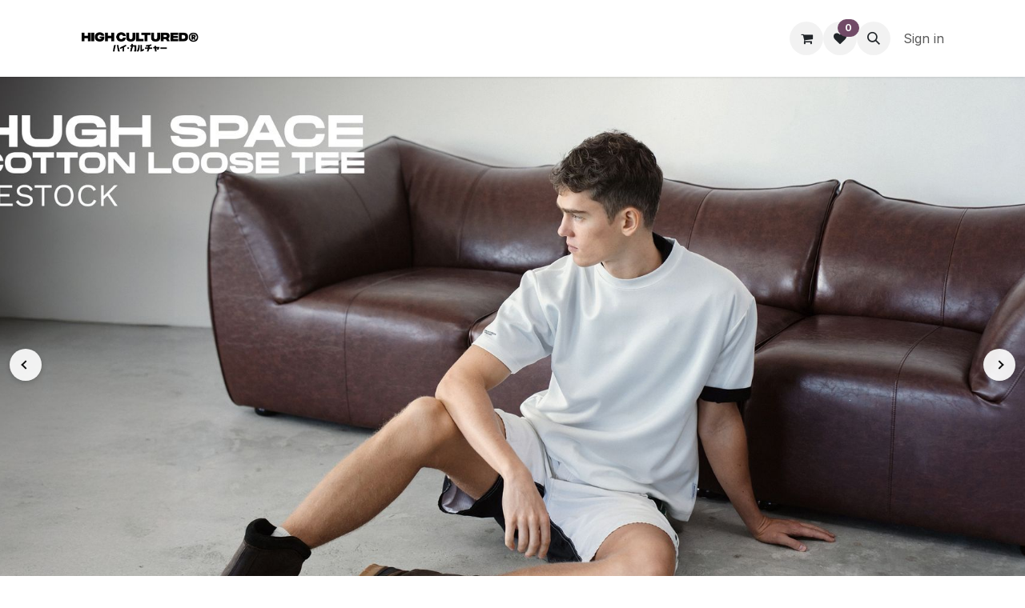

--- FILE ---
content_type: text/html; charset=utf-8
request_url: https://highcultured.com.mm/?attachment_id=17814
body_size: 11340
content:
<!DOCTYPE html>
<html lang="en-US" data-website-id="1" data-main-object="website.page(4,)" data-add2cart-redirect="1">
    <head>
        <meta charset="utf-8"/>
        <meta http-equiv="X-UA-Compatible" content="IE=edge"/>
        <meta name="viewport" content="width=device-width, initial-scale=1"/>
        <meta name="generator" content="Odoo"/>
        <meta name="description" content="HIGH CULTURED® is a fast-paced unisex smart casual fashion and accessories brand established in 2008 based in Malaysia. We are defined by a focus on creating apparels that are trendy and premium yet affordable and comfortable, for both men and women."/>
        <meta name="keywords" content="High Cultured,High Cultured Myanmar,unisex fashion,fashion brand,shirt,t shirt,smart casual,Men fashion,Myanmar fashion brand,men clothing"/>
            
        <meta property="og:type" content="website"/>
        <meta property="og:title" content="HIGH CULTURED MYANMAR"/>
        <meta property="og:site_name" content="High Cultured Myanmar"/>
        <meta property="og:url" content="https://highcultured.com.mm/"/>
        <meta property="og:image" content="http://www.highcultured.com.mm/web/image/website/1/logo?unique=b624a15"/>
        <meta property="og:description" content="HIGH CULTURED® is a fast-paced unisex smart casual fashion and accessories brand established in 2008 based in Malaysia. We are defined by a focus on creating apparels that are trendy and premium yet affordable and comfortable, for both men and women."/>
            
        <meta name="twitter:card" content="summary_large_image"/>
        <meta name="twitter:title" content="HIGH CULTURED MYANMAR"/>
        <meta name="twitter:image" content="http://www.highcultured.com.mm/web/image/website/1/logo?unique=b624a15"/>
        <meta name="twitter:description" content="HIGH CULTURED® is a fast-paced unisex smart casual fashion and accessories brand established in 2008 based in Malaysia. We are defined by a focus on creating apparels that are trendy and premium yet affordable and comfortable, for both men and women."/>
        
        <link rel="canonical" href="https://highcultured.com.mm/"/>
        
        <link rel="preconnect" href="https://fonts.gstatic.com/" crossorigin=""/>
        <title>HIGH CULTURED MYANMAR</title>
        <link type="image/x-icon" rel="shortcut icon" href="/web/image/website/1/favicon?unique=2c1451a"/>
        <link rel="preload" href="/web/static/src/libs/fontawesome/fonts/fontawesome-webfont.woff2?v=4.7.0" as="font" crossorigin=""/>
        <link type="text/css" rel="stylesheet" href="/web/assets/1/8956ea8/web.assets_frontend.min.css"/>
        <script id="web.layout.odooscript" type="text/javascript">
            var odoo = {
                csrf_token: "b1c1ccffca9193392812dcd298d24b6200dd06ddo1800986014",
                debug: "",
            };
        </script>
        <script type="text/javascript">
            odoo.__session_info__ = {"is_admin": false, "is_system": false, "is_public": true, "is_internal_user": false, "is_website_user": true, "uid": null, "is_frontend": true, "profile_session": null, "profile_collectors": null, "profile_params": null, "show_effect": true, "currencies": {"115": {"symbol": "K", "position": "after", "digits": [69, 2]}, "34": {"symbol": "RM", "position": "before", "digits": [69, 2]}, "133": {"symbol": "\u0e3f", "position": "after", "digits": [69, 2]}, "1": {"symbol": "$", "position": "before", "digits": [69, 2]}}, "quick_login": true, "bundle_params": {"lang": "en_US", "website_id": 1}, "test_mode": false, "websocket_worker_version": "18.0-7", "translationURL": "/website/translations", "cache_hashes": {"translations": "afbebea86acfe40a3ae299d1d222cb7d5f4834b0"}, "geoip_country_code": null, "geoip_phone_code": null, "lang_url_code": "en"};
            if (!/(^|;\s)tz=/.test(document.cookie)) {
                const userTZ = Intl.DateTimeFormat().resolvedOptions().timeZone;
                document.cookie = `tz=${userTZ}; path=/`;
            }
        </script>
        <script type="text/javascript" defer="defer" src="/web/assets/1/f72ec00/web.assets_frontend_minimal.min.js" onerror="__odooAssetError=1"></script>
        <script type="text/javascript" defer="defer" data-src="/web/assets/1/e1a943e/web.assets_frontend_lazy.min.js" onerror="__odooAssetError=1"></script>
        
        
    </head>
    <body>



        <div id="wrapwrap" class="homepage   ">
            <a class="o_skip_to_content btn btn-primary rounded-0 visually-hidden-focusable position-absolute start-0" href="#wrap">Skip to Content</a>
                <header id="top" data-anchor="true" data-name="Header" data-extra-items-toggle-aria-label="Extra items button" class="   o_header_fixed" style=" ">
                    
    <nav data-name="Navbar" aria-label="Main" class="navbar navbar-expand-lg navbar-light o_colored_level o_cc d-none d-lg-block shadow-sm ">
        

            <div id="o_main_nav" class="o_main_nav container">
                
    <a data-name="Navbar Logo" href="/" class="navbar-brand logo me-4">
            
            <span role="img" aria-label="Logo of High Cultured Myanmar" title="High Cultured Myanmar"><img src="/web/image/website/1/logo/High%20Cultured%20Myanmar?unique=2c1451a" class="img img-fluid" width="95" height="40" alt="High Cultured Myanmar" loading="lazy"/></span>
        </a>
    
                
    <ul role="menu" id="top_menu" class="nav navbar-nav top_menu o_menu_loading me-auto">
        

                    
    <li role="presentation" class="nav-item">
        <a role="menuitem" href="/" class="nav-link active">
            <span>Home</span>
        </a>
    </li>
    <li role="presentation" class="nav-item">
        <a role="menuitem" href="/shop/category/arrival-new-arrival-115" class="nav-link ">
            <span>New Arrivals</span>
        </a>
    </li>
    <li role="presentation" class="nav-item dropdown position-static">
        <a data-bs-toggle="dropdown" href="#" role="menuitem" class="nav-link dropdown-toggle o_mega_menu_toggle  " data-bs-display="static">
            <span>Products</span>
        </a>
            <div data-name="Mega Menu" role="menuitem" class="dropdown-menu o_mega_menu fetchEcomCategories">
        

















<section class="s_mega_menu_odoo_menu pt16 o_colored_level o_cc o_cc1 pb56">
            <div class="container">
                <div class="row">
                        
                        
                        
                        
                <div class="col-12 o_colored_level col-lg-2">
                            
                            
                            <nav class="nav flex-column"><a href="https://www.highcultured.com.mm/shop/high-cultured-coat-628-4993?category=94#attribute_values=158,6"><img src="/web/image/50300-d26274ce/ca8bf5b2-aba7-4b29-976a-cc50141b4630.jfif" alt="" class="img img-fluid o_we_custom_image" data-mimetype="image/jpeg" data-original-id="50300" data-original-src="/web/image/50300-d26274ce/ca8bf5b2-aba7-4b29-976a-cc50141b4630.jfif" data-mimetype-before-conversion="image/jpeg" loading="lazy"></a><br><font class="text-o-color-5"><strong></strong></font><font class="text-black"><strong><a href="/shop/high-cultured-coat-628-4993?category=94#attribute_values=158,6">Suit Coat</a></strong></font><font class="text-o-color-5"><strong></strong></font><font class="text-black"><strong></strong></font></nav>
                        </div><div class="col-12 o_colored_level col-lg-2">
                            <h4 class="text-uppercase h5 fw-bold mt-0">
                                <a class="nav-link p-0 text-black" href="/shop/category/30">Topwear</a>
                            </h4>
                            
                            <nav class="nav flex-column">
                                    <a class="nav-link px-0" href="/shop/category/topwear-tee-87"><font class="text-o-color-5">Tee</font></a>
                                    <a class="nav-link px-0" href="/shop/category/88"><font class="text-o-color-5">Shirt</font><font class="bg-o-color-5 text-o-color-5">​</font></a>
                                    <a class="nav-link px-0" href="/shop/category/89"><font class="text-o-color-5">Polo Tee</font></a>
                            </nav>
                        </div><div class="col-12 o_colored_level col-lg-2">
                            <h4 class="o_default_snippet_text text-uppercase h5 fw-bold mt-0">
                                <a class="nav-link o_default_snippet_text p-0 text-black" href="/shop/category/31">Outerwear</a>
                            </h4>
                            
                            <nav class="nav flex-column">
                                    <a class="nav-link px-0" href="/shop/category/91"><font class="text-o-color-5">Jacket</font></a>
                                    
                                    <a class="nav-link px-0" href="/shop/category/93"><font class="text-o-color-5">Sweater</font></a>
                            </nav>
                        </div><div class="o_colored_level col-lg-2">
                            <h4 class="o_default_snippet_text text-uppercase h5 fw-bold mt-0">
                                <a class="nav-link o_default_snippet_text p-0 text-black" href="/shop/category/33">Pant</a>
                            </h4>
                            
                            <nav class="nav flex-column">
                                    <a class="nav-link px-0" href="/shop/category/98"><font class="text-o-color-5">Short Pant</font></a>
                                    
                                    <a class="nav-link px-0" href="/shop/category/pant-long-pant-97"><font class="text-o-color-5">Long Pant</font></a>
                            </nav>
                        </div><div class="o_colored_level col-lg-2">
                            <h4 class="text-uppercase h5 fw-bold mt-0">
                                <a class="nav-link p-0" href="/shop/category/blazer-32"><font class="text-o-color-5">Blazer</font></a>
                            </h4>
                            
                            <nav class="nav flex-column">
                                    <a class="nav-link px-0" href="/shop/category/blazer-coat-94"><font class="text-o-color-5">Suit Coat</font></a>
                                    
                                    <a class="nav-link px-0" href="/shop/category/blazer-suit-pant-96"><font class="text-o-color-5">Suit Pant</font></a>
                            </nav>
                        </div><div class="col-12 o_colored_level col-lg-2">
                            <h4 class="text-uppercase h5 fw-bold mt-0">
                                <a class="nav-link p-0" href="/shop/category/35"><font class="text-black">Accessories</font></a>
                            </h4>
                            
                            <nav class="nav flex-column">
                                    <a class="nav-link px-0" href="/shop/category/accessories-wallet-103"><font class="text-o-color-5">Wallet</font></a>
                                    <a class="nav-link px-0" href="/shop/category/106"><font class="text-o-color-5">Belt</font></a><a class="nav-link px-0" href="/shop/category/107"><font class="text-o-color-5">Underwear</font></a><a class="nav-link px-0" href="/shop/category/109"><font class="text-o-color-5">Spotless</font></a><a class="nav-link px-0" href="/shop/category/104"><font class="text-o-color-5">Bag</font></a><a class="nav-link px-0" href="/shop/category/105"><font class="text-o-color-5">Cap</font></a><a class="nav-link px-0" href="/shop/category/108"><font class="text-o-color-5">Sock</font></a>
                            </nav>
                        </div></div>
            </div>
        </section></div>
    </li>
    <li role="presentation" class="nav-item dropdown ">
        <a data-bs-toggle="dropdown" href="#" role="menuitem" class="nav-link dropdown-toggle   ">
            <span>Another</span>
        </a><ul role="menu" class="dropdown-menu ">
    <li role="presentation" class="">
        <a role="menuitem" href="/shop/category/another-another-chapter-16-161" class="dropdown-item ">
            <span>ANOTHER CHAPTER 16</span>
        </a>
    </li>
        </ul>
    </li>
    <li role="presentation" class="nav-item">
        <a role="menuitem" href="/customer-feedback" class="nav-link ">
            <span>Customer Feedback</span>
        </a>
    </li>
    <li role="presentation" class="nav-item">
        <a role="menuitem" href="/contactus" class="nav-link ">
            <span>Contact Us </span>
        </a>
    </li>
                
    </ul>
                
                <ul class="navbar-nav align-items-center gap-2 flex-shrink-0 justify-content-end ps-3">
                    
        
            <li class=" divider d-none"></li> 
            <li class="o_wsale_my_cart  ">
                <a href="/shop/cart" aria-label="eCommerce cart" class="o_navlink_background btn position-relative rounded-circle p-1 text-center text-reset">
                    <div class="">
                        <i class="fa fa-shopping-cart fa-stack o_editable_media"></i>
                        <sup class="my_cart_quantity badge bg-primary position-absolute top-0 end-0 mt-n1 me-n1 rounded-pill d-none" data-order-id="">0</sup>
                    </div>
                </a>
            </li>
        
        
            <li class="o_wsale_my_wish  ">
                <a href="/shop/wishlist" class="o_navlink_background btn position-relative rounded-circle p-1 text-center text-reset">
                    <div class="">
                        <i class="fa fa-1x fa-heart fa-stack"></i>
                        <sup class="my_wish_quantity o_animate_blink badge bg-primary position-absolute top-0 end-0 mt-n1 me-n1 rounded-pill">0</sup>
                    </div>
                </a>
            </li>
        
                    
        <li class="">
                <div class="modal fade css_editable_mode_hidden" id="o_search_modal" aria-hidden="true" tabindex="-1">
                    <div class="modal-dialog modal-lg pt-5">
                        <div class="modal-content mt-5">
    <form method="get" class="o_searchbar_form s_searchbar_input " action="/website/search" data-snippet="s_searchbar_input">
            <div role="search" class="input-group input-group-lg">
        <input type="search" name="search" class="search-query form-control oe_search_box border border-end-0 p-3 border-0 bg-light" placeholder="Search..." data-search-type="all" data-limit="5" data-display-image="true" data-display-description="true" data-display-extra-link="true" data-display-detail="true" data-order-by="name asc"/>
        <button type="submit" aria-label="Search" title="Search" class="btn oe_search_button border border-start-0 px-4 bg-o-color-4">
            <i class="oi oi-search"></i>
        </button>
    </div>

            <input name="order" type="hidden" class="o_search_order_by" value="name asc"/>
            
    
        </form>
                        </div>
                    </div>
                </div>
                <a data-bs-target="#o_search_modal" data-bs-toggle="modal" role="button" title="Search" href="#" class="btn rounded-circle p-1 lh-1 o_navlink_background text-reset o_not_editable">
                    <i class="oi oi-search fa-stack lh-lg"></i>
                </a>
        </li>
                    
                    
                    
        <li data-name="Language Selector" class="o_header_language_selector ">
        
        
        </li>
                    
            <li class=" o_no_autohide_item">
                <a href="/web/login" class="o_nav_link_btn nav-link border px-3">Sign in</a>
            </li>
                    
        
        
                    
                </ul>
            </div>
        
    </nav>
    <nav data-name="Navbar" aria-label="Mobile" class="navbar  navbar-light o_colored_level o_cc o_header_mobile d-block d-lg-none shadow-sm ">
        

        <div class="o_main_nav container flex-wrap justify-content-between">
            
    <a data-name="Navbar Logo" href="/" class="navbar-brand logo ">
            
            <span role="img" aria-label="Logo of High Cultured Myanmar" title="High Cultured Myanmar"><img src="/web/image/website/1/logo/High%20Cultured%20Myanmar?unique=2c1451a" class="img img-fluid" width="95" height="40" alt="High Cultured Myanmar" loading="lazy"/></span>
        </a>
    
            <ul class="o_header_mobile_buttons_wrap navbar-nav flex-row align-items-center gap-2 mb-0">
        
            <li class=" divider d-none"></li> 
            <li class="o_wsale_my_cart  ">
                <a href="/shop/cart" aria-label="eCommerce cart" class="o_navlink_background_hover btn position-relative rounded-circle border-0 p-1 text-reset">
                    <div class="">
                        <i class="fa fa-shopping-cart fa-stack o_editable_media"></i>
                        <sup class="my_cart_quantity badge bg-primary position-absolute top-0 end-0 mt-n1 me-n1 rounded-pill d-none" data-order-id="">0</sup>
                    </div>
                </a>
            </li>
        
        
            <li class="o_wsale_my_wish  ">
                <a href="/shop/wishlist" class="o_navlink_background_hover btn position-relative rounded-circle border-0 p-1 text-reset">
                    <div class="">
                        <i class="fa fa-1x fa-heart fa-stack"></i>
                        <sup class="my_wish_quantity o_animate_blink badge bg-primary position-absolute top-0 end-0 mt-n1 me-n1">0</sup>
                    </div>
                </a>
            </li>
        
                <li class="o_not_editable">
                    <button class="nav-link btn me-auto p-2" type="button" data-bs-toggle="offcanvas" data-bs-target="#top_menu_collapse_mobile" aria-controls="top_menu_collapse_mobile" aria-expanded="false" aria-label="Toggle navigation" fdprocessedid="zy8pkl">
                        <span class="navbar-toggler-icon"></span>
                    </button>
                </li>
            </ul>
            <div id="top_menu_collapse_mobile" class="offcanvas offcanvas-end o_navbar_mobile">
                <div class="offcanvas-header justify-content-end o_not_editable">
                    <button type="button" class="nav-link btn-close" data-bs-dismiss="offcanvas" aria-label="Close"></button>
                </div>
                <div class="offcanvas-body d-flex flex-column justify-content-between h-100 w-100">
                    <ul class="navbar-nav">
                        
                        
        <li class="">
    <form method="get" class="o_searchbar_form s_searchbar_input " action="/website/search" data-snippet="s_searchbar_input">
            <div role="search" class="input-group mb-3">
        <input type="search" name="search" class="search-query form-control oe_search_box rounded-start-pill text-bg-light ps-3 border-0 bg-light" placeholder="Search..." data-search-type="all" data-limit="0" data-display-image="true" data-display-description="true" data-display-extra-link="true" data-display-detail="true" data-order-by="name asc"/>
        <button type="submit" aria-label="Search" title="Search" class="btn oe_search_button rounded-end-pill bg-o-color-3 pe-3">
            <i class="oi oi-search"></i>
        </button>
    </div>

            <input name="order" type="hidden" class="o_search_order_by" value="name asc"/>
            
    
        </form>
        </li>
                        
    <ul role="menu" class="nav navbar-nav top_menu  ">
        

                            
    <li role="presentation" class="nav-item">
        <a role="menuitem" href="/" class="nav-link active">
            <span>Home</span>
        </a>
    </li>
    <li role="presentation" class="nav-item">
        <a role="menuitem" href="/shop/category/arrival-new-arrival-115" class="nav-link ">
            <span>New Arrivals</span>
        </a>
    </li>
    <li role="presentation" class="nav-item dropdown position-static">
        <a data-bs-toggle="dropdown" href="#" role="menuitem" class="nav-link dropdown-toggle o_mega_menu_toggle  d-flex justify-content-between align-items-center" data-bs-display="static">
            <span>Products</span>
        </a>
    </li>
    <li role="presentation" class="nav-item dropdown ">
        <a data-bs-toggle="dropdown" href="#" role="menuitem" class="nav-link dropdown-toggle   d-flex justify-content-between align-items-center">
            <span>Another</span>
        </a><ul role="menu" class="dropdown-menu position-relative rounded-0 o_dropdown_without_offset">
    <li role="presentation" class="">
        <a role="menuitem" href="/shop/category/another-another-chapter-16-161" class="dropdown-item ">
            <span>ANOTHER CHAPTER 16</span>
        </a>
    </li>
        </ul>
    </li>
    <li role="presentation" class="nav-item">
        <a role="menuitem" href="/customer-feedback" class="nav-link ">
            <span>Customer Feedback</span>
        </a>
    </li>
    <li role="presentation" class="nav-item">
        <a role="menuitem" href="/contactus" class="nav-link ">
            <span>Contact Us </span>
        </a>
    </li>
                        
    </ul>
                        
                        
                    </ul>
                    <ul class="navbar-nav gap-2 mt-3 w-100">
                        
        <li data-name="Language Selector" class="o_header_language_selector ">
        
        
        </li>
                        
            <li class=" o_no_autohide_item">
                <a href="/web/login" class="nav-link o_nav_link_btn w-100 border text-center">Sign in</a>
            </li>
                        
        
        
                        
                    </ul>
                </div>
            </div>
        </div>
    
    </nav>
    
        </header>
                <main>
                    
        <div id="wrap" class="oe_structure oe_empty"><section class="s_carousel_wrapper p-0 s_hcm_carousel d-lg-none o_snippet_desktop_invisible" data-vxml="001" data-vcss="001" data-delay="5000" data-snippet="hcm_carousel_snippet" data-name="HCM Hero Carousel" data-invisible="1">
        <div class="s_carousel s_carousel_default carousel o_colored_level slide" data-bs-ride="true" data-bs-interval="10000" id="myCarousel1766413363384">
            
            <div class="carousel-inner"><div class="carousel-item pt128 pb128 o_cc o_cc5 o_colored_level oe_img_bg o_bg_img_center o_bg_img_origin_border_box active" style="background-image: url(&#34;/web/image/53119-ece0d852/Huge%20Space%20Cotton%20Tee_website%20banner%20mobile.webp&#34;);" data-name="Slide" data-mimetype="image/webp" data-original-id="53118" data-original-src="/web/image/53118-7fceeb22/Huge%20Space%20Cotton%20Tee_website%20banner%20mobile.jpg" data-mimetype-before-conversion="image/jpeg" data-resize-width="1500">
                    <div class="container oe_unremovable">
                        
                    </div>
                <a class="hcm-slide-link" href="#" aria-label="Slide link"></a></div><div class="carousel-item o_colored_level pt0 pb0 oe_img_bg o_bg_img_center o_bg_img_origin_border_box" style="background-position: 100% 50%; background-image: url(&#34;/web/image/52268-7c1a9aeb/Classic-logo-tee-Mobile.webp&#34;) !important;" data-name="Slide" data-mimetype="image/webp" data-original-id="52266" data-original-src="/web/image/52266-7c1a9aeb/Classic-logo-tee-Mobile.jpg" data-mimetype-before-conversion="image/jpeg" data-resize-width="1500">
                    <div class="oe_unremovable container-fluid">
                        
                    </div>
                <a class="hcm-slide-link" href="#" aria-label="Slide link"></a></div><div class="carousel-item pt96 pb96 o_colored_level oe_img_bg o_bg_img_center o_bg_img_origin_border_box" style="background-image: url(&#34;/web/image/53121-a34cdc52/c5a565b2-1bd7-45ad-b2c8-b65e70482799.jfif&#34;);" data-name="Slide" data-mimetype="image/webp" data-original-id="52127" data-original-src="/web/image/52127-9d681264/c5a565b2-1bd7-45ad-b2c8-b65e70482799.jfif" data-mimetype-before-conversion="image/jpeg" data-resize-width="1920">
                    <div class="container oe_unremovable">
                        
                    </div>
                <a class="hcm-slide-link" href="#" aria-label="Slide link"></a></div><div class="carousel-item pt128 pb128 o_cc o_cc5 o_colored_level oe_img_bg o_bg_img_center o_bg_img_origin_border_box" style="background-image: url(&#34;/web/image/50580-43dc1e27/Home-Page-4.webp&#34;) !important;" data-name="Slide" data-mimetype="image/webp" data-original-id="50577" data-original-src="/web/image/50577-43dc1e27/Home-Page-4.jpg" data-mimetype-before-conversion="image/jpeg" data-resize-width="1000">
                    <div class="container oe_unremovable">
                        
                    </div>
                <a class="hcm-slide-link" href="#" aria-label="Slide link"></a></div></div>
            
            <button class="carousel-control-prev o_not_editable o_we_no_overlay" aria-label="Previous" title="Previous" data-bs-target="#myCarousel1766413363384" data-bs-slide="prev">
                <span class="carousel-control-prev-icon" aria-hidden="true"></span>
                <span class="visually-hidden o_default_snippet_text">Previous</span>
            </button>
            <button class="carousel-control-next o_not_editable o_we_no_overlay" aria-label="Next" title="Next" data-bs-target="#myCarousel1766413363384" data-bs-slide="next">
                <span class="carousel-control-next-icon" aria-hidden="true"></span>
                <span class="visually-hidden o_default_snippet_text">Next</span>
            </button>
            
            <div class="carousel-indicators o_not_editable o_we_no_overlay"><button type="button" data-bs-target="#myCarousel1766413363384" aria-label="Slide 1" class="active" data-bs-slide-to="0" aria-current="true"></button><button type="button" data-bs-target="#myCarousel1766413363384" aria-label="Slide 2" data-bs-slide-to="1"></button><button type="button" data-bs-target="#myCarousel1766413363384" aria-label="Slide 3" data-bs-slide-to="2"></button><button type="button" data-bs-target="#myCarousel1766413363384" aria-label="Slide 4" data-bs-slide-to="3"></button></div>
            <div class="hcm-carousel__indicator indicator--bar" aria-hidden="true"><div class="seg is-active"><span class="seg__fill" style="transition: width 5000ms linear; width: 100%;"></span></div><div class="seg"></div><div class="seg"></div><div class="seg"></div></div>
        </div>
    </section><section class="s_carousel_wrapper p-0 s_hcm_carousel d-none o_snippet_mobile_invisible d-lg-flex o_full_screen_height" data-vxml="001" data-vcss="001" data-delay="5000" data-snippet="hcm_carousel_snippet" data-name="HCM Hero Carousel" id="HCM-Hero-Carousel" data-anchor="true" data-invisible="1">
        <div class="s_carousel s_carousel_default carousel o_colored_level bg-black-15 slide" data-bs-ride="true" data-bs-interval="10000" id="myCarousel1766392789641">
            
            <div class="carousel-inner"><div class="carousel-item pt96 pb96 o_colored_level active oe_img_bg o_bg_img_center o_bg_img_origin_border_box" style="background-image: url(&#34;/web/image/54206-376952d9/Huge%20Space%20Cotton%20Tee_website%20banner%20desktop.jpg&#34;) !important;" data-name="Slide" data-mimetype="image/jpeg" data-original-id="53117" data-original-src="/web/image/53117-376952d9/Huge%20Space%20Cotton%20Tee_website%20banner%20desktop.jpg" data-mimetype-before-conversion="image/jpeg" data-resize-width="1920" data-quality="100">
                    <div class="oe_unremovable container">
                        
                    </div>
                <a class="hcm-slide-link" href="#" aria-label="Slide link"></a></div><div class="carousel-item o_colored_level o_cc o_cc5 bg-white-85 pb0 pt0 oe_img_bg o_bg_img_center o_bg_img_origin_border_box" style="background-position: 0% 84%; position: relative; background-image: url(&#34;/web/image/52267-c6af1629/Classic-logo-Tee-Website.webp&#34;) !important;" data-name="Slide" data-mimetype="image/webp" data-original-id="52265" data-original-src="/web/image/52265-c6af1629/Classic-logo-Tee-Website.jpg" data-mimetype-before-conversion="image/jpeg" data-resize-width="1920"><div class="o_we_bg_filter bg-black-15"><br/></div>
                    
                    <div class="oe_unremovable container">
                        
                    </div>
                <a class="hcm-slide-link" href="#" aria-label="Slide link"></a></div><div class="carousel-item o_colored_level o_cc o_cc5 bg-white-85 pb0 pt0 oe_img_bg o_bg_img_center o_bg_img_origin_border_box" style="background-position: 0% 84%; position: relative; background-image: url(&#34;/web/image/51776-97c828b9/Princeton%20Basic%20Polo%20Tee_website%20banner.webp&#34;) !important;" data-name="Slide" data-mimetype="image/webp" data-original-id="51775" data-original-src="/web/image/51775-97c828b9/Princeton%20Basic%20Polo%20Tee_website%20banner.jpg" data-mimetype-before-conversion="image/jpeg" data-resize-width="1920"><div class="o_we_bg_filter bg-black-15"><br/></div>
                    
                    <div class="oe_unremovable container">
                        
                    </div>
                <a class="hcm-slide-link" href="#" aria-label="Slide link"></a></div><div class="carousel-item o_colored_level o_cc o_cc5 bg-white-85 pb0 pt0 oe_img_bg o_bg_img_center o_bg_img_origin_border_box" style="background-position: 0% 84%; position: relative; background-image: url(&#34;/web/image/50537-02b50f31/Home-Page-4.jpg&#34;) !important;" data-name="Slide" data-mimetype="image/jpeg" data-original-id="50533" data-original-src="/web/image/50533-02b50f31/Home-Page-4.jpg" data-mimetype-before-conversion="image/jpeg" data-resize-width="1440" data-quality="100"><div class="o_we_bg_filter bg-black-15"></div>
                    
                    <div class="oe_unremovable container">
                        
                    </div>
                <a class="hcm-slide-link" href="#" aria-label="Slide link"></a></div></div>
            
            <button class="carousel-control-prev o_not_editable o_we_no_overlay" aria-label="Previous" title="Previous" data-bs-target="#myCarousel1766392789641" data-bs-slide="prev">
                <span class="carousel-control-prev-icon" aria-hidden="true"></span>
                <span class="visually-hidden o_default_snippet_text">Previous</span>
            </button>
            <button class="carousel-control-next o_not_editable o_we_no_overlay" aria-label="Next" title="Next" data-bs-target="#myCarousel1766392789641" data-bs-slide="next">
                <span class="carousel-control-next-icon" aria-hidden="true"></span>
                <span class="visually-hidden o_default_snippet_text">Next</span>
            </button>
            
            <div class="carousel-indicators o_not_editable o_we_no_overlay"><button type="button" data-bs-target="#myCarousel1766392789641" aria-label="Slide 1" class="active" data-bs-slide-to="0" aria-current="true"></button><button type="button" data-bs-target="#myCarousel1766392789641" aria-label="Slide 2" data-bs-slide-to="1"></button><button type="button" data-bs-target="#myCarousel1766392789641" aria-label="Slide 3" data-bs-slide-to="2"></button><button type="button" data-bs-target="#myCarousel1766392789641" aria-label="Slide 4" data-bs-slide-to="3"></button></div>
            <div class="hcm-carousel__indicator indicator--bar" aria-hidden="true"><div class="seg is-active"><span class="seg__fill" style="transition: width 5000ms linear; width: 100%;"></span></div><div class="seg"></div><div class="seg"></div><div class="seg"></div></div>
        </div>
    </section><section class="s_key_images pb72 o_colored_level pt104" data-snippet="s_key_images" data-name="Key Images">
        <div class="container">
            <div class="row s_nb_column_fixed">
                
                <div class="col-6 o_colored_level col-lg-3">
                    
                    <p><a href="https://www.highcultured.com.mm/shop/category/topwear-30"><img src="/web/image/50849-ef1e8947/Another-Black-2.svg" alt="" class="img img-fluid o_we_custom_image rounded o_animate_on_hover" style="width: 100% !important;" data-shape="web_editor/geometric/geo_square" data-shape-colors=";;;;" data-hover-effect="image_zoom_in" data-hover-effect-color="rgba(0, 0, 0, 0)" data-hover-effect-intensity="20" data-mimetype="image/svg+xml" data-original-id="50836" data-original-src="/web/image/50836-76e751b9/Another-Black-2.jpg" data-mimetype-before-conversion="image/jpeg" data-original-mimetype="image/webp" data-resize-width="NaN" data-file-name="Another-Black-2.svg" loading="lazy"/></a></p>
                    <p style="text-align: center;"><strong><a class="o_translate_inline" href="/shop/category/topwear-30"><font class="text-o-color-5">Topwear</font></a></strong>&nbsp;</p>
                </div>
                <div class="col-6 o_colored_level col-lg-3">
                    
                    <p><a href="https://www.highcultured.com.mm/shop/category/blazer-32"><img src="/web/image/50851-bc16394c/Coat-Blue-Teddy-Cover.svg" alt="" class="img img-fluid o_we_custom_image o_animate_on_hover rounded" style="width: 100% !important;" data-shape="web_editor/geometric/geo_square" data-shape-colors=";;;;" data-hover-effect="image_zoom_in" data-hover-effect-color="rgba(0, 0, 0, 0)" data-hover-effect-intensity="20" data-mimetype="image/svg+xml" data-original-id="50839" data-original-src="/web/image/50839-bd18e625/Coat-Blue-Teddy-Cover.jpg" data-mimetype-before-conversion="image/jpeg" data-original-mimetype="image/webp" data-resize-width="NaN" data-file-name="Coat-Blue-Teddy-Cover.svg" loading="lazy"/></a></p>
                    <p style="text-align: center;"><strong><a class="o_translate_inline" href="/shop/category/blazer-32"><font class="text-o-color-5" style="display: inline-block;">Suit</font></a></strong></p>
                </div>
                <div class="o_colored_level col-6 col-lg-3">
                    
                    <p><a href="https://highcultured.com.mm/shop/category/topwear-polo-tee-89"><img src="/web/image/52093-a7d2b448/4_3131.svg" alt="" class="img img-fluid rounded o_we_custom_image o_animate_on_hover" style="width: 100% !important;" data-shape="web_editor/geometric/geo_square" data-shape-colors=";;;;" data-hover-effect="image_zoom_in" data-hover-effect-color="rgba(0, 0, 0, 0)" data-hover-effect-intensity="20" data-mimetype="image/svg+xml" data-original-id="52092" data-original-src="/web/image/52092-4803b9e0/4_3131.jpg" data-mimetype-before-conversion="image/jpeg" data-original-mimetype="image/webp" data-resize-width="NaN" data-file-name="4_3131.svg" loading="lazy"/></a></p>
                    <p style="text-align: center;"><strong><a class="o_translate_inline" href="/shop/category/topwear-polo-tee-89"><font class="text-o-color-5">Polo</font></a></strong></p>
                </div><div class="col-6 o_colored_level col-lg-3">
                    
                    <p><a href="https://www.highcultured.com.mm/shop/category/topwear-shirt-88"><img src="/web/image/53872-044a4fa8/964140f3-2d79-4403-93e3-f6a7f11ecc5f.svg" alt="" class="img img-fluid o_we_custom_image rounded o_animate_on_hover" style="width: 100% !important;" data-shape="web_editor/geometric/geo_square" data-shape-colors=";;;;" data-hover-effect="image_zoom_in" data-hover-effect-color="rgba(0, 0, 0, 0)" data-hover-effect-intensity="20" data-mimetype="image/svg+xml" data-original-id="53871" data-original-src="/web/image/53871-2ad44b19/964140f3-2d79-4403-93e3-f6a7f11ecc5f.jfif" data-mimetype-before-conversion="image/jpeg" data-original-mimetype="image/jpeg" data-resize-width="1280" data-file-name="964140f3-2d79-4403-93e3-f6a7f11ecc5f.svg" data-quality="100" loading="lazy"/></a></p>
                    <p style="text-align: center;"><strong><a class="o_translate_inline" href="/shop/category/topwear-shirt-88" aria-describedby="popover373236"><font class="text-o-color-5" style="display: inline-block;">Shirt</font></a></strong></p>
                </div><div class="col-6 o_colored_level col-lg-3">
                    
                    <p><a href="https://www.highcultured.com.mm/shop/category/pant-33"><img src="/web/image/50846-c3181a05/Chino-Pant-Cover%2520Option%25201.svg" alt="" class="img img-fluid o_we_custom_image rounded o_animate_on_hover o_we_image_cropped" style="width: 100% !important;" data-shape="web_editor/geometric/geo_square" data-shape-colors=";;;;" data-hover-effect="image_zoom_in" data-hover-effect-color="rgba(0, 0, 0, 0)" data-hover-effect-intensity="20" data-mimetype="image/svg+xml" data-original-id="50840" data-original-src="/web/image/50840-6b4ba1f9/Chino-Pant-Cover%20Option%201.jpg" data-mimetype-before-conversion="image/jpeg" data-original-mimetype="image/webp" data-file-name="Chino-Pant-Cover%20Option%201.svg" data-is-manual-crop="true" data-width="900" data-height="1200" data-scale-x="1" data-scale-y="1" data-aspect-ratio="0/0" loading="lazy"/></a></p>
                    <p style="text-align: center;"><strong><a class="o_translate_inline" href="/shop/category/pant-33"><font class="text-o-color-5">Pant</font></a></strong></p>
                </div>
                
            <div class="col-6 o_colored_level col-lg-3">
                    
                    <p><a href="https://www.highcultured.com.mm/shop/category/accessories-belt-106"><img src="/web/image/50847-5cc72a83/Belt.svg" alt="" class="img img-fluid o_we_custom_image rounded o_animate_on_hover" style="width: 100% !important;" data-shape="web_editor/geometric/geo_square" data-shape-colors=";;;;" data-hover-effect="image_zoom_in" data-hover-effect-color="rgba(0, 0, 0, 0)" data-hover-effect-intensity="20" data-mimetype="image/svg+xml" data-original-id="50842" data-original-src="/web/image/50842-b635d020/Belt.jpg" data-mimetype-before-conversion="image/jpeg" data-original-mimetype="image/webp" data-resize-width="NaN" data-file-name="Belt.svg" loading="lazy"/></a></p>
                    <p style="text-align: center;"><strong><a class="o_translate_inline" href="/shop/category/accessories-belt-106"><font class="text-o-color-5">Belt</font></a></strong></p>
                </div><div class="col-6 o_colored_level col-lg-3">
                    
                    <p><a href="https://www.highcultured.com.mm/shop/category/accessories-underwear-107"><img src="/web/image/52097-08baae14/Nyo%2520underwear.svg" alt="" class="img img-fluid o_we_custom_image rounded o_animate_on_hover" style="width: 100% !important;" data-shape="web_editor/geometric/geo_square" data-shape-colors=";;;;" data-hover-effect="image_zoom_in" data-hover-effect-color="rgba(0, 0, 0, 0)" data-hover-effect-intensity="20" data-mimetype="image/svg+xml" data-original-id="52096" data-original-src="/web/image/52096-bacede8c/Nyo%20underwear.jpg" data-mimetype-before-conversion="image/jpeg" data-original-mimetype="image/webp" data-resize-width="NaN" data-file-name="Nyo%20underwear.svg" loading="lazy"/></a></p>
                    <p style="text-align: center;"><strong><a class="o_translate_inline" href="/shop/category/accessories-sock-108"><font class="text-o-color-5">Underwear</font></a></strong></p>
                </div><div class="o_colored_level col-6 col-lg-3">
                    
                    <p><a href="/shop/category/accessories-spotless-109"><img src="/web/image/50858-fe9bd981/IMG_5834.svg" alt="" class="img img-fluid o_we_custom_image rounded o_animate_on_hover" style="width: 100% !important;" data-shape="web_editor/geometric/geo_square" data-shape-colors=";;;;" data-hover-effect="image_zoom_in" data-hover-effect-color="rgba(0, 0, 0, 0)" data-hover-effect-intensity="20" data-mimetype="image/svg+xml" data-original-id="50856" data-original-src="/web/image/50856-71680988/IMG_5834.JPG" data-mimetype-before-conversion="image/jpeg" data-original-mimetype="image/webp" data-resize-width="NaN" data-file-name="IMG_5834.svg" loading="lazy"/></a></p>
                    <p style="text-align: center;"><a class="o_translate_inline" href="/shop/category/accessories-spotless-109"><font class="text-o-color-5"><strong>Spotless</strong></font></a></p>
                </div></div>
        </div>
    </section><section class="s_text_image pt80 pb80 o_colored_level" data-snippet="s_text_image" data-name="Text - Image">
        <div class="container">
            <div class="row align-items-center">
                <div class="col-lg-5 pt16 pb16 o_colored_level">
                    <h2 class="h3-fs">Princeton Polo Tee</h2>
                    <p>Introducing our latest addition, the "Princeton Polo Tee"! Crafted with our brand-new 2024 quality, it's set to become one of High Cultured's best-sellers for the decade.</p>
                    <p><a href="/r/FrU" class="btn btn-secondary">Shop Now</a><br/></p>
                </div>
                <div class="col-lg-6 offset-lg-1 pt16 pb16 o_colored_level">
                    <a href="https://highcultured.com.mm/r/FrU"><img src="/web/image/51831-97c828b9/Princeton%20Basic%20Polo%20Tee_website%20banner.jpg" alt="" class="img img-fluid mx-auto rounded o_we_custom_image o_we_image_cropped" data-mimetype="image/webp" data-original-id="51775" data-original-src="/web/image/51775-97c828b9/Princeton%20Basic%20Polo%20Tee_website%20banner.jpg" data-mimetype-before-conversion="image/jpeg" data-is-manual-crop="true" data-width="1920.0000000000002" data-height="963" data-scale-x="1" data-scale-y="1" data-aspect-ratio="0/0" loading="lazy"/></a>
                </div>
            </div>
        </div>
    </section><section class="s_image_title o_cc o_cc5 pt32 pb32 o_colored_level d-lg-block o_snippet_mobile_invisible d-none oe_img_bg o_bg_img_center o_bg_img_origin_border_box" style="background-position: 50% 70%; background-image: url(&#34;/web/image/50557-2d42b935/Website%203.webp&#34;) !important;" data-snippet="s_image_title" data-name="Image Title" data-mimetype="image/webp" data-original-id="50535" data-original-src="/web/image/50535-2d42b935/Website%203.jpg" data-mimetype-before-conversion="image/jpeg" data-resize-width="1440" data-invisible="1">
        <div class="o_we_bg_filter bg-black-50"></div>
        <div class="container">
            <div class="row o_grid_mode" data-row-count="9">
                <div class="o_grid_item g-height-9 g-col-lg-8 col-lg-8 o_colored_level" style="--grid-item-padding-y: 32px; grid-area: 1 / 1 / 10 / 9; z-index: 1;">
                    <h1 class="display-3">Where Smart Meets Comfort</h1>
                </div>
                <div class="o_grid_item g-height-3 g-col-lg-7 col-lg-7 o_colored_level" style="--grid-item-padding-y: 24px; grid-area: 7 / 6 / 10 / 13; z-index: 2;">
                    <p class="lead" style="text-align: end;">High Cultured combines smart design with everyday comfort to create elevated essentials for modern life.</p>
                </div>
            </div>
        </div>
    </section><section class="s_references o_cc o_cc1 o_colored_level pt0 pb96 d-lg-block d-none o_snippet_mobile_invisible" data-snippet="s_references" data-name="References" data-invisible="1">
        <div class="container">
            <div class="row s_nb_column_fixed o_grid_mode" data-row-count="7">
                
                
                
                
                
                
                
            <div class="col-6 o_colored_level o_grid_item g-col-lg-2 g-height-3 col-lg-2 o_grid_item_image order-lg-0" style="z-index: 5; grid-area: 5 / 8 / 8 / 10; order: 1;"><img src="/web/image/50568-7f4a8aae/HC%20x%20Zig%20Logo-01.png" alt="" class="img img-fluid mx-auto o_we_custom_image" data-mimetype="image/webp" data-original-id="50563" data-original-src="/web/image/50563-7f4a8aae/HC%20x%20Zig%20Logo-01.png" data-mimetype-before-conversion="image/png" data-resize-width="NaN" loading="lazy"/></div><div class="col-6 o_colored_level o_grid_item g-col-lg-2 g-height-3 col-lg-2 o_grid_item_image order-lg-0" style="z-index: 6; grid-area: 5 / 10 / 8 / 12; order: 2;"><img src="/web/image/50567-d02e3da1/IMG_2732.PNG" alt="" class="img img-fluid mx-auto o_we_custom_image" data-mimetype="image/webp" data-original-id="50562" data-original-src="/web/image/50562-d02e3da1/IMG_2732.PNG" data-mimetype-before-conversion="image/png" data-resize-width="NaN" loading="lazy"/></div><div class="o_colored_level o_grid_item o_grid_item_image g-col-lg-3 g-height-1 col-lg-3 o_grid_item_image_contain order-lg-0 col-6" style="z-index: 7; grid-area: 6 / 1 / 7 / 4; order: 3;"><img src="/web/image/50564-802a63da/The%20Luna%20Main%20Final%20Logo%20Black%20copy.png" alt="" class="img img-fluid mx-auto o_we_custom_image o_we_image_cropped" data-mimetype="image/webp" data-original-id="50559" data-original-src="/web/image/50559-802a63da/The%20Luna%20Main%20Final%20Logo%20Black%20copy.png" data-mimetype-before-conversion="image/png" data-is-manual-crop="true" loading="lazy" data-width="1920" data-height="375" data-scale-x="1" data-scale-y="1" data-aspect-ratio="0/0"/></div><div class="o_colored_level o_grid_item o_grid_item_image g-height-1 g-col-lg-2 col-lg-2 o_grid_item_image_contain order-lg-0 col-6" style="z-index: 7; grid-area: 6 / 4 / 7 / 6; order: 4;"><img src="/web/image/50566-ca913d1c/logo%2012.png" alt="" class="img img-fluid mx-auto o_we_custom_image" data-mimetype="image/webp" data-original-id="50561" data-original-src="/web/image/50561-ca913d1c/logo%2012.png" data-mimetype-before-conversion="image/png" loading="lazy" data-width="1920" data-height="402" data-scale-x="1" data-scale-y="1" data-aspect-ratio="0/0"/></div><div class="o_colored_level o_grid_item g-col-lg-2 o_grid_item_image g-height-3 col-lg-2 o_grid_item_image_contain order-lg-0 col-12" style="z-index: 4; grid-area: 5 / 6 / 8 / 8; order: 5;"><img src="/web/image/50565-68702d02/IMG_2730.JPG" alt="" class="img img-fluid mx-auto o_we_custom_image" data-mimetype="image/webp" data-original-id="50560" data-original-src="/web/image/50560-68702d02/IMG_2730.JPG" data-mimetype-before-conversion="image/jpeg" data-resize-width="NaN" loading="lazy" style="width: 50% !important;"/></div><div class="o_colored_level o_grid_item g-col-lg-12 g-height-3 col-lg-12 order-lg-0" style="z-index: 1; grid-area: 2 / 1 / 5 / 13; order: 0;">
                    <h2 style="text-align: center;">Partners &amp; Collaborations</h2>
                    <p class="lead" style="text-align: center;">Cross-industry collaborations built on quality and trust.</p>
                    <p style="text-align: center;">
                    <br/></p>
                </div></div>
        </div>
    </section><section class="s_image_title o_cc o_cc5 pt32 pb32 o_colored_level d-lg-none o_snippet_desktop_invisible oe_img_bg o_bg_img_center o_bg_img_origin_border_box" style="background-position: 50% 70%; background-image: url(&#34;/web/image/50582-7a99b8f2/Mobile-3.webp&#34;) !important;" data-snippet="s_image_title" data-name="Image Title" data-invisible="1" data-mimetype="image/webp" data-original-id="50578" data-original-src="/web/image/50578-7a99b8f2/Mobile-3.jpg" data-mimetype-before-conversion="image/jpeg" data-resize-width="1000">
        <div class="o_we_bg_filter bg-black-50"></div>
        <div class="container">
            <div class="row o_grid_mode" data-row-count="9">
                <div class="o_grid_item g-height-9 g-col-lg-8 col-lg-8 o_colored_level" style="--grid-item-padding-y: 32px; grid-area: 1 / 1 / 10 / 9; z-index: 1;">
                    <h1 class="display-3">Where Smart Meets Comfort</h1>
                </div>
                <div class="o_grid_item g-height-3 g-col-lg-7 col-lg-7 o_colored_level" style="--grid-item-padding-y: 24px; grid-area: 7 / 6 / 10 / 13; z-index: 2;">
                    <p class="lead" style="text-align: end;">High Cultured combines smart design with everyday comfort to create elevated essentials for modern life.</p>
                </div>
            </div>
        </div>
    </section></div>
    
        <div id="o_shared_blocks" class="oe_unremovable"></div>
                </main>
                <footer id="footer" class="o_footer prune-footer s_allow_bg o_we_bg_color o_cc1">
                <div class="container py-6 py-lg-7 s_allow_bg o_we_bg_color">
                    <div class="row g-5 align-items-start">
                        
                        <div class="col-12 col-lg-4 prune-catalog oe_structure" data-oe-type="html">
                            <div class="prune-section o_editable" data-oe-type="html">
                                <div class="prune-section-label pt-2">
                                    <span class="prune-dot prune-dot-primary"></span>
                                    <span>CATALOG</span>
                                </div>
                                <ul class="prune-list display-6 fw-semibold mb-4 mb-lg-5 o_editable" data-oe-type="html">
                                    <li>Topwear</li>
                                    <li>Outwear</li>
                                    <li>Pant</li>
                                    <li>Accessories</li>
                                </ul>
                            </div>
                            <div class="prune-section o_editable" data-oe-type="html">
                                <div class="prune-section-label">
                                    <span class="prune-dot"></span>
                                    <span>ABOUT US</span>
                                </div>
                                <ul class="prune-list o_editable" data-oe-type="html">
                                    <li><a class="prune-link" href="/aboutus">Vision</a></li>
                                    <li><a class="prune-link" href="/team">Team</a></li>
                                    <li><a class="prune-link" href="/contactus">Contacts</a></li>
                                </ul>
                            </div>
                        </div>

                        
                        <div class="col-12 col-lg-8 oe_structure" data-oe-type="html">
                            <div class="s_separator o_snippet o_editable s_allow_bg o_we_bg_color oe_structure" data-snippet="s_separator" data-oe-type="html" data-oe-display-name="Top line" tabindex="0" style="min-height: 28px;">
                                <div class="o_editor_only text-center text-muted" style="font-size:12px; line-height:1; padding:4px 0;">Top line (click to edit)</div>
                                <hr class="s_separator_line"/>
                            </div>
                            <div class="row g-5 align-items-start">
                                <div class="col-12 col-md-8">
                                    <div class="prune-section mb-4 o_editable" data-oe-type="html">
                                        <div class="prune-section-label">
                                            <span class="prune-dot"></span>
                                            <span>CONTACT US</span>
                                        </div>
                                        <div class="prune-contacts o_editable" data-oe-type="html">
                                            <a href="tel:+959962757438" class="prune-link">+959962757438</a>
                                            <a href="mailto:admin@highcultured.com.mm" class="prune-link">admin@highcultured.com.mm</a>
                                        </div>
                                    </div>
                                    <div class="prune-section mb-0 prune-collab o_editable" data-oe-type="html">
                                        <div class="prune-section-label">
                                            <span class="prune-dot"></span>
                                            <span>COLLABORATION</span>
                                        </div>
                                        <ul class="prune-list o_editable" data-oe-type="html">
                                            <li>ZIG x High Cultured</li>
                                            <li>OG</li>
                                            <li>THE LUNA</li>
                                        </ul>
                                    </div>
                                </div>
                                <div class="col-12 col-md-4 oe_structure" data-oe-type="html">
                                    <div class="d-flex flex-column align-items-end">
                                        <div class="prune-social-stack d-flex flex-column align-items-end ms-0">
                                            <ul class="prune-social nav mb-3 o_editable s_allow_bg o_we_bg_color s_allow_text_color o_we_text_color" data-oe-type="html">
                                                <li class="nav-item"><a class="nav-link s_allow_bg o_we_bg_color s_allow_text_color o_we_text_color" href="#" aria-label="Facebook"><i class="fa fa-facebook"></i></a></li>
                                                <li class="nav-item"><a class="nav-link s_allow_bg o_we_bg_color s_allow_text_color o_we_text_color" href="#" aria-label="VK"><i class="fa fa-vk"></i></a></li>
                                                <li class="nav-item"><a class="nav-link s_allow_bg o_we_bg_color s_allow_text_color o_we_text_color" href="#" aria-label="Instagram"><i class="fa fa-instagram"></i></a></li>
                                            </ul>
                                            <ul class="prune-social nav o_editable s_allow_bg o_we_bg_color s_allow_text_color o_we_text_color" data-oe-type="html">
                                                <li class="nav-item"><a class="nav-link s_allow_bg o_we_bg_color s_allow_text_color o_we_text_color" href="#" aria-label="Telegram"><i class="fa fa-paper-plane"></i></a></li>
                                                <li class="nav-item"><a class="nav-link s_allow_bg o_we_bg_color s_allow_text_color o_we_text_color" href="#" aria-label="WhatsApp"><i class="fa fa-whatsapp"></i></a></li>
                                            </ul>
                                        </div>
                                    </div>
                                </div>
                            </div>
                        </div>
                    </div>

                    
                    <div class="prune-bottom d-flex flex-column flex-lg-row align-items-start align-items-lg-center justify-content-between mt-5 gap-3 pb-3 oe_structure o_editable" data-oe-type="html" style="padding-bottom: calc(24px + env(safe-area-inset-bottom, 0px));">
                        <div class="small opacity-75 o_editable" data-oe-type="html"> 2026 — Copyright</div>
                        <a class="small prune-link prune-privacy-center o_editable" data-oe-type="html" href="/privacy">Privacy</a>
                        <div class="small opacity-75 ms-lg-auto o_editable" data-oe-type="html">Eng  中文</div>
                    </div>
                </div>
            </footer>
            </div>
            <script id="tracking_code" async="async" src="https://www.googletagmanager.com/gtag/js?id=G-LPFSWVXH18"></script>
            <script id="tracking_code_config">
                window.dataLayer = window.dataLayer || [];
                function gtag(){dataLayer.push(arguments);}
                gtag('consent', 'default', {
                    'ad_storage': 'denied',
                    'ad_user_data': 'denied',
                    'ad_personalization': 'denied',
                    'analytics_storage': 'denied',
                });
                gtag('js', new Date());
                gtag('config', 'G-LPFSWVXH18');
                function allConsentsGranted() {
                    gtag('consent', 'update', {
                        'ad_storage': 'granted',
                        'ad_user_data': 'granted',
                        'ad_personalization': 'granted',
                        'analytics_storage': 'granted',
                    });
                }
                    allConsentsGranted();
            </script>
        
        </body>
</html>